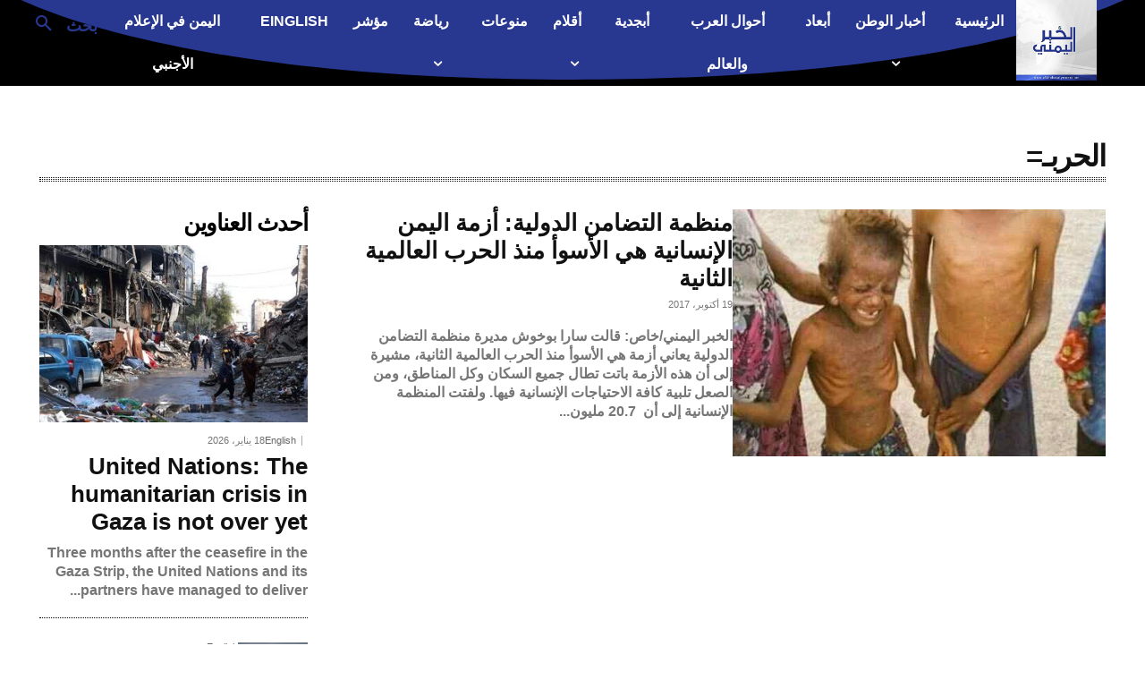

--- FILE ---
content_type: text/html; charset=utf-8
request_url: https://www.google.com/recaptcha/api2/aframe
body_size: 264
content:
<!DOCTYPE HTML><html><head><meta http-equiv="content-type" content="text/html; charset=UTF-8"></head><body><script nonce="eTtojNYE9iRFumhDdgibxw">/** Anti-fraud and anti-abuse applications only. See google.com/recaptcha */ try{var clients={'sodar':'https://pagead2.googlesyndication.com/pagead/sodar?'};window.addEventListener("message",function(a){try{if(a.source===window.parent){var b=JSON.parse(a.data);var c=clients[b['id']];if(c){var d=document.createElement('img');d.src=c+b['params']+'&rc='+(localStorage.getItem("rc::a")?sessionStorage.getItem("rc::b"):"");window.document.body.appendChild(d);sessionStorage.setItem("rc::e",parseInt(sessionStorage.getItem("rc::e")||0)+1);localStorage.setItem("rc::h",'1768741195276');}}}catch(b){}});window.parent.postMessage("_grecaptcha_ready", "*");}catch(b){}</script></body></html>